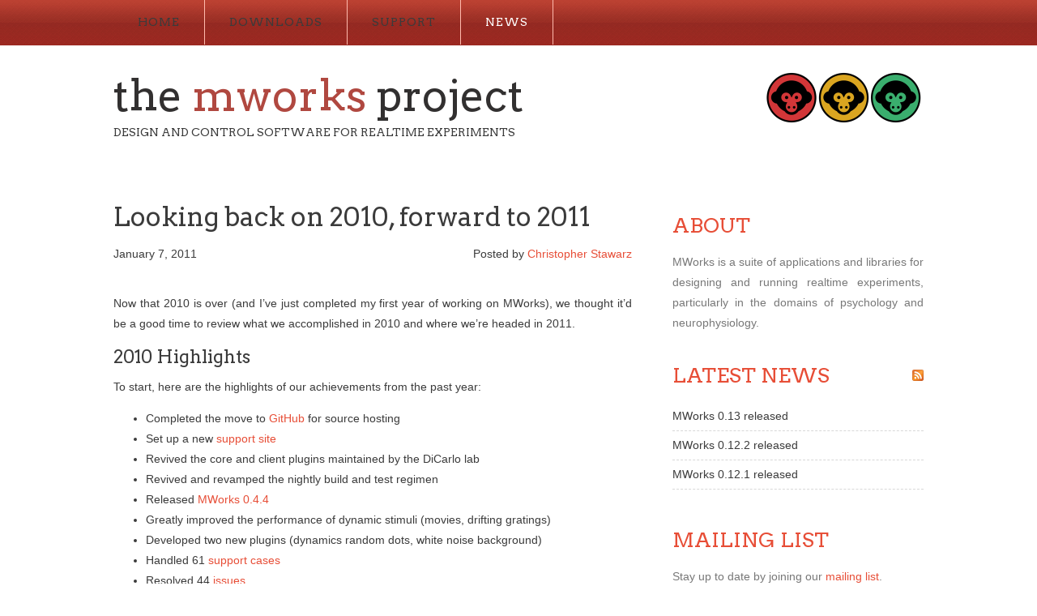

--- FILE ---
content_type: text/html; charset=utf-8
request_url: https://mworks.github.io/news/2011/01/07/2010-retrospective-2011-planning/
body_size: 2815
content:
<!DOCTYPE html PUBLIC "-//W3C//DTD XHTML 1.0 Strict//EN" "http://www.w3.org/TR/xhtml1/DTD/xhtml1-strict.dtd">
<html xmlns="http://www.w3.org/1999/xhtml">
  <head>
    <meta http-equiv="content-type" content="text/html; charset=utf-8" />
    <title>Looking back on 2010, forward to 2011</title>
    <link href="https://fonts.googleapis.com/css?family=Arvo" rel="stylesheet" type="text/css" />
    <link href="https://fonts.googleapis.com/css?family=Coda:400,800" rel="stylesheet" type="text/css" />
    <link href="/style.css" rel="stylesheet" type="text/css" media="screen" />
    <link rel="alternate" title="The MWorks Project" type="application/atom+xml" href="/atom.xml" />
  </head>
  <body>
    <div id="body-wrapper">
      <div id="menu-wrapper">
        <div id="menu">
          <ul>
            <li><a href="/">Home</a></li>
            <li><a href="/downloads/">Downloads</a></li>
            <li><a href="https://mworks.discourse.group">Support</a></li>
            <li class="current_page_item"><a href="/news/">News</a></li>
          </ul>
        </div><!-- end #menu -->
      </div>
      <div id="header-wrapper">
        <div id="header">
          <div id="logo">
            <img src="/images/monkeys.png" alt="The MWorks Monkeys" width="197" height="69" />
            <h1><a href="/">The <span>MWorks</span> Project</a></h1>
            <p>Design and control software for realtime experiments</p>
          </div>
        </div><!-- end #header -->
      </div>
      <div id="wrapper">
        <div id="page">
          <div id="page-bgtop">
            <div id="page-bgbtm">
              <div id="content">


                <div class="post">
                  <h2 class="title">Looking back on 2010, forward to 2011</h2>
                  <p class="meta">
                    <span class="date">January  7, 2011</span>
                    
                    
                    <span class="posted">Posted by <a href="https://github.com/cstawarz">Christopher Stawarz</a></span>
                    
                    
                    
                    
                  </p>
                  <div style="clear: both;">&nbsp;</div>
                  <div class="entry">
                    <p>Now that 2010 is over (and I’ve just completed my first year of working on MWorks), we thought it’d be a good time to review what we accomplished in 2010 and where we’re headed in 2011.</p>

<h3 id="2010-highlights">2010 Highlights</h3>

<p>To start, here are the highlights of our achievements from the past year:</p>

<ul>
  <li>Completed the move to <a href="https://github.com/mworks-project">GitHub</a> for source hosting</li>
  <li>Set up a new <a href="https://mworks.tenderapp.com/">support site</a></li>
  <li>Revived the core and client plugins maintained by the DiCarlo lab</li>
  <li>Revived and revamped the nightly build and test regimen</li>
  <li>Released <a href="/news/2010/05/28/0.4.4-released/">MWorks 0.4.4</a></li>
  <li>Greatly improved the performance of dynamic stimuli (movies, drifting gratings)</li>
  <li>Developed two new plugins (dynamics random dots, white noise background)</li>
  <li>Handled 61 <a href="https://mworks.tenderapp.com/discussions">support cases</a></li>
  <li>Resolved 44 <a href="https://mworks.lighthouseapp.com/tickets?q=state%3Aresolved&amp;filter=">issues</a></li>
</ul>

<h3 id="2011-planning">2011 Planning</h3>

<p>Looking ahead, along with continued maintenance and general development, we have several major goals for 2011.  Here’s a quick overview of those goals, along with <em>very</em> rough estimates of when they’ll be completed:</p>

<ul>
  <li>
    <p>Improve the MWorks documentation and provide a solid set of basic examples to help new users get started quickly</p>

    <p>(Timeline: transfer contents of <a href="https://wikis.mit.edu/confluence/display/MWorks/Home">old wiki</a> to <a href="https://mworks.tenderapp.com/">Tender</a> by the end of January; have basic examples done by the end of February)</p>
  </li>
  <li>
    <p>Write a new USB HID plugin, which supports both gamepad and keyboard input</p>

    <p>(Timeline: new plugin available for testing by mid February)</p>
  </li>
  <li>
    <p>Make plugin development easier</p>

    <p>(Timeline: simplify/improve plugin and component API by end of March)</p>
  </li>
  <li>
    <p>Improve the MWorks user experience, particularly the process of creating and modifying experiments</p>

    <p>(Timeline: ongoing; working prototype of non-XML experiment format by end of April?)</p>
  </li>
  <li>
    <p>Overhaul automated testing process</p>

    <p>(Timeline: ongoing; major infrastructure changes completed by June?)</p>
  </li>
</ul>

<h3 id="future-releases">Future releases</h3>

<p>Finally, I’d like to note that we anticipate making some changes to how we handle MWorks releases in the coming year.  In addition to periodic “blessed” releases (e.g. 0.4.4), we plan to begin putting more emphasis on rolling, incremental releases.  This stems from the observation that the nightly build is already the go-to release for most new users (and all users who want to take advantage of recent enhancements and fixes without waiting for the next official release).  By producing regular builds that are more release-like (mainly by subjecting them to a wider array of automated tests and assigning them distinct version numbers, e.g. 0.4.5.dev-20110107), we hope to allow more people to use the “latest and greatest” code with confidence.</p>

<p>If you’d like to share your thoughts about the release process (or any other aspect of MWorks development), please don’t hesitate to <a href="https://mworks.tenderapp.com/discussion/new">start a discussion</a>.</p>

                    <p class="links">
                      <a href="/news/2011/04/22/0.4.5-released/">&laquo;&nbsp;Newer</a>&nbsp;&nbsp;&nbsp;&nbsp;|&nbsp;&nbsp;&nbsp;&nbsp;<a href="/news/2010/07/16/0.4.4-matlab-window-bugfix/">Older&nbsp;&raquo;</a>
                    </p>
                  </div>
                </div>

              </div><!-- end #content -->
              <div id="sidebar">
                <ul>
                  <li>
                    <h2>About</h2>
                    <p>
                      MWorks is a suite of applications and libraries for designing and running realtime experiments,
                      particularly in the domains of psychology and neurophysiology.
                    </p>
                  </li>
                  <li>
                    <a href="/atom.xml" title="MWorks News Feed"><img src="/images/feed.png" alt="Feed Icon" width="14" height="14" /></a>
                    <h2>Latest News</h2>
                    <ul>
                       
                      <li><a href="/news/2024/05/02/0.13-released/">MWorks 0.13 released</a></li>
                       
                      <li><a href="/news/2023/10/03/0.12.2-released/">MWorks 0.12.2 released</a></li>
                       
                      <li><a href="/news/2023/05/03/0.12.1-released/">MWorks 0.12.1 released</a></li>
                      
                    </ul>
                  </li>
                  <li>
                    <h2>Mailing List</h2>
                    <p>
                      Stay up to date by joining our <a href="http://mailman.mit.edu/mailman/listinfo/mworks-users">mailing list</a>.
                    </p>
                  </li>
                  <li>
                    <h2>Documentation</h2>
                    <ul>
                      <li><a href="/documentation/latest/">User Manual</a></li>
                      <li><a href="https://mworks.discourse.group/docs">FAQ / Knowledge Base</a></li>
                    </ul>
                  </li>
                  <li>
                    <h2>Development</h2>
                    <ul>
                      <li><a href="https://github.com/mworks/mworks-issues/issues">Issue tracker</a></li>
                      <li><a href="https://github.com/mworks/mworks">Source code</a></li>
                    </ul>
                  </li>
                </ul>
              </div><!-- end #sidebar -->
              <div style="clear: both;">&nbsp;</div>
            </div>
          </div>
        </div><!-- end #page -->
      </div>
      <div id="footer">
        <p>
            Copyright © 2009-2025 <a href="/">The MWorks Project</a>.<br/>
            Design by <a href="https://templated.co/">TEMPLATED</a>.
            Icon by <a href="https://www.flaticon.com/authors/freepik">Freepik</a> from <a href="https://www.flaticon.com">Flaticon</a>.
            Hosted on <a href="https://github.com/">GitHub</a>.
        </p>
      </div><!-- end #footer -->
    </div>
  </body>
</html>



--- FILE ---
content_type: text/css; charset=utf-8
request_url: https://mworks.github.io/style.css
body_size: 670
content:
body {
    margin: 0;
    padding: 0;
    background: #FFFFFF;
    font-family: Helvetica, Arial, sans-serif;
    font-size: 14px;
    color: #3B3B3B;
}

#body-wrapper {
    min-width: 1100px;
}

h1, h2, h3, dt {
    margin: 0px;
    padding: 0px;
    font-family: 'Arvo', serif;
    font-weight: normal;
    color: #3B3B3B;
}

h1 {
    font-size: 2em;
}

h2 {
    font-size: 2.4em;
}

h3, dt {
    margin-bottom: 10px;
    font-size: 1.6em;
}

p, ul, ol, dl {
    margin-top: 0;
    line-height: 180%;
}

a {
    text-decoration: none;
    color: #E74E37;
}

dl {
    margin-top: 20px;
    margin-bottom: 20px;
}

dt {
    margin-top: 20px;
}

/* Header */

#header {
    clear: both;
    width: 1000px;
    margin: 0px auto;
}

/* Logo */

#logo {
    margin: 0px;
    padding: 30px 0px;
    color: #000000;
}

#logo img {
    float: right;
}

#logo h1, #logo p {
    margin: 0;
    padding: 0;
}

#logo h1 {
    margin: 0px;
    padding: 0px;
    text-transform: lowercase;
    font-size: 3.8em;
    color: #323030;
}

#logo h1 span {
    color: #B04840;
}

#logo p {
    margin: 0px;
    padding: 0px;
    text-transform: uppercase;
    font-family: 'Arvo', serif;
    color: #3B3B3B;
}

#logo p a {
    color: #3B3B3B;
}

#logo a {
    border: none;
    background: none;
    text-decoration: none;
    color: #323030;
}

/* Menu */

#menu-wrapper {
    overflow: hidden;
    height: 56px;
    background: url(images/img01.gif) repeat-x left top;
}

#menu {
    width: 1000px;
    height: 55px;
    margin: 0px auto;
    padding: 0px;
}

#menu ul {
    margin: 0;
    padding: 0px;
    list-style: none;
    line-height: normal;
}

#menu li {
    float: left;
    border-right: 1px solid #FFBAAD;
}

#menu a {
    display: block;
    letter-spacing: 1px;
    line-height: 55px;
    padding: 0px 30px;
    text-decoration: none;
    text-align: center;
    text-transform: uppercase;
    font-family: 'Arvo', serif;
    font-size: 14px;
    font-weight: normal;
    color: #3B3B3B;
    border: none;
}

#menu a:hover, #menu .current_page_item a {
    text-decoration: none;
    color: #FFFFFF;
}

/* Page */

#page {
    overflow: hidden;
    width: 1000px;
    margin: 0px auto;
    padding: 30px 0px;
}

/* Content */

#content {
    float: left;
    width: 640px;
}

#content ul ul {
    margin-bottom: 15px;
}

.default h2 {
    margin-top: 25px;
    margin-bottom: 12px;
    font-size: 2em;
}

.post {
    margin-bottom: 15px;
    border-bottom: 1px dashed #D8D8D8;
}

.post .title {
    height: 38px;
    margin-bottom: 10px;
    padding: 12px 0 0 0px;
    font-size: 32px;
}

.post .title a {
    border: none;
    color: #323030;
}

.post .meta {
    margin-bottom: 30px;
    padding: 5px 0px 15px 0px;
    text-align: left;
    font-weight: normal;
}

.post .meta .date {
    float: left;
}

.post .meta .posted {
    float: right;
}

.post .entry {
    padding: 0px 0px 20px 0px;
    padding-bottom: 20px;
    text-align: justify;
}

.links {
    height: 30px;
    padding: 30px 0px 0px 0px;
    font-size: 14px;
    font-weight: normal;
    color: #1C1C1C;
}

/* Sidebar */

#sidebar {
    float: right;
    width: 310px;
    margin: 0px;
    padding: 30px 0px 0px 0px;
    color: #787878;
}

#sidebar ul {
    margin: 0;
    padding: 0;
    list-style: none;
}

#sidebar li {
    margin: 0;
    padding: 0;
}

#sidebar li img {
    float: right;
    margin-top: 5px;
}

#sidebar li ul {
    margin: 0px 0px;
    padding-bottom: 50px;
}

#sidebar li li {
    border-bottom: 1px dashed #D8D8D8;
    margin: 0px 0px;
    padding: 5px 0px;
    border-left: none;
}

#sidebar li li a {
    color: #3B3B3B;
}

#sidebar li li span {
    display: block;
    padding: 0;
    font-size: 11px;
    font-style: italic;
}

#sidebar h2 {
    padding-bottom: 20px;
    font-size: 1.8em;
    text-transform: uppercase;
    color: #E74E37;
}

#sidebar p {
    margin: 0px 0px 40px 0px;
    padding: 0px;
    text-align: justify;
}

#sidebar a {
    border: none;
}

#sidebar a:hover {
    text-decoration: underline;
}

/* Footer */

#footer {
    height: 65px;
    margin: 0 auto;
    padding: 0px 0 15px 0;
    background: #E9E9E9;
    border-top: 5px solid #D8D8D8;
    font-family: 'Arvo', serif;
}

#footer p {
    margin: 0;
    padding-top: 20px;
    line-height: normal;
    font-size: 12px;
    letter-spacing: 2px;
    text-transform: uppercase;
    text-align: center;
    color: #A0A0A0;
}

#footer a {
    color: #8A8A8A;
}
